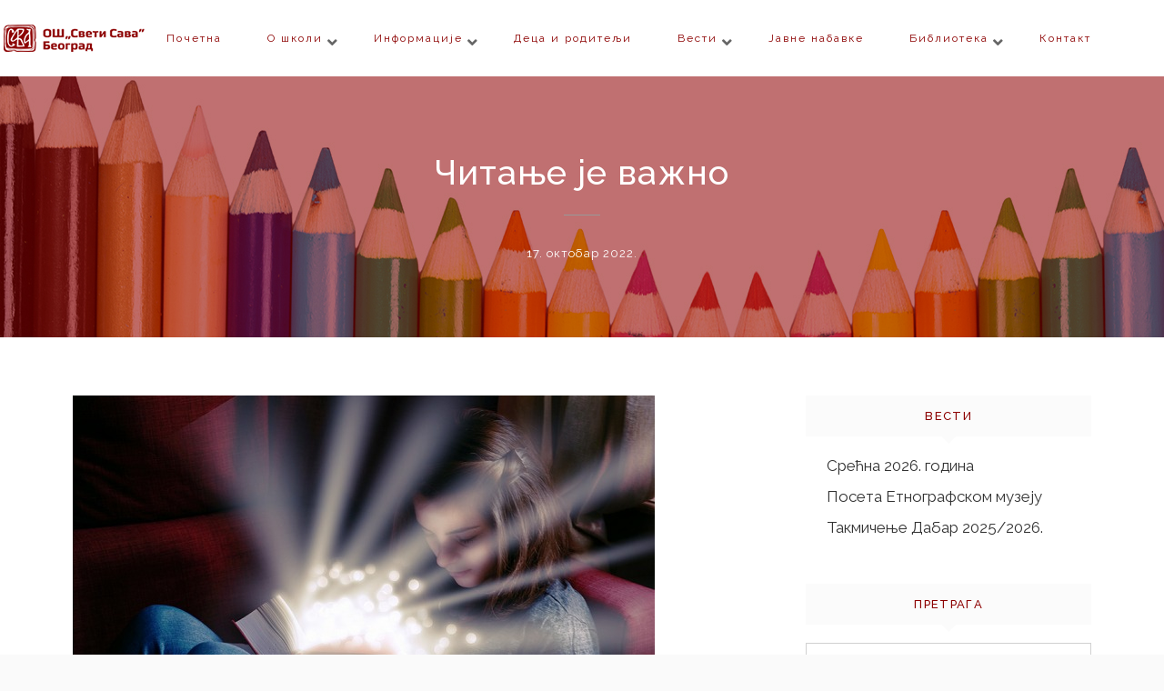

--- FILE ---
content_type: text/html; charset=UTF-8
request_url: http://ossvetisavabg.edu.rs/blog/2022/10/17/%D1%87%D0%B8%D1%82%D0%B0%D1%9A%D0%B5-%D1%98%D0%B5-%D0%B2%D0%B0%D0%B6%D0%BD%D0%BE/
body_size: 80857
content:
<!DOCTYPE html>
<html lang="sr-RS">
<head>
<meta charset="UTF-8">
<meta name="viewport" content="width=device-width, initial-scale=1">
<link rel="profile" href="http://gmpg.org/xfn/11">
<link rel="pingback" href="http://ossvetisavabg.edu.rs/xmlrpc.php">

<title>Читање је важно &#8211; ОШ Свети Сава</title>
<meta name='robots' content='max-image-preview:large' />
<link rel='dns-prefetch' href='//fonts.googleapis.com' />
<link rel="alternate" type="application/rss+xml" title="ОШ Свети Сава &raquo; довод" href="http://ossvetisavabg.edu.rs/feed/" />
<link rel="alternate" title="oEmbed (JSON)" type="application/json+oembed" href="http://ossvetisavabg.edu.rs/wp-json/oembed/1.0/embed?url=http%3A%2F%2Fossvetisavabg.edu.rs%2Fblog%2F2022%2F10%2F17%2F%25d1%2587%25d0%25b8%25d1%2582%25d0%25b0%25d1%259a%25d0%25b5-%25d1%2598%25d0%25b5-%25d0%25b2%25d0%25b0%25d0%25b6%25d0%25bd%25d0%25be%2F" />
<link rel="alternate" title="oEmbed (XML)" type="text/xml+oembed" href="http://ossvetisavabg.edu.rs/wp-json/oembed/1.0/embed?url=http%3A%2F%2Fossvetisavabg.edu.rs%2Fblog%2F2022%2F10%2F17%2F%25d1%2587%25d0%25b8%25d1%2582%25d0%25b0%25d1%259a%25d0%25b5-%25d1%2598%25d0%25b5-%25d0%25b2%25d0%25b0%25d0%25b6%25d0%25bd%25d0%25be%2F&#038;format=xml" />
<style id='wp-img-auto-sizes-contain-inline-css' type='text/css'>
img:is([sizes=auto i],[sizes^="auto," i]){contain-intrinsic-size:3000px 1500px}
/*# sourceURL=wp-img-auto-sizes-contain-inline-css */
</style>
<link rel='stylesheet' id='lbg-vp3-html5-site-css-css' href='http://ossvetisavabg.edu.rs/wp-content/plugins/lbg-vp3-html5/lbg_vp3_html5/lbg_vp3_html5.css?ver=6.9' type='text/css' media='all' />
<link rel='stylesheet' id='pt_sans-googleFonts-css' href='http://ossvetisavabg.edu.rs/wp-content/plugins/lbg-vp3-html5/css/pt_sans.css?ver=6.9' type='text/css' media='all' />
<style id='wp-emoji-styles-inline-css' type='text/css'>

	img.wp-smiley, img.emoji {
		display: inline !important;
		border: none !important;
		box-shadow: none !important;
		height: 1em !important;
		width: 1em !important;
		margin: 0 0.07em !important;
		vertical-align: -0.1em !important;
		background: none !important;
		padding: 0 !important;
	}
/*# sourceURL=wp-emoji-styles-inline-css */
</style>
<style id='wp-block-library-inline-css' type='text/css'>
:root{--wp-block-synced-color:#7a00df;--wp-block-synced-color--rgb:122,0,223;--wp-bound-block-color:var(--wp-block-synced-color);--wp-editor-canvas-background:#ddd;--wp-admin-theme-color:#007cba;--wp-admin-theme-color--rgb:0,124,186;--wp-admin-theme-color-darker-10:#006ba1;--wp-admin-theme-color-darker-10--rgb:0,107,160.5;--wp-admin-theme-color-darker-20:#005a87;--wp-admin-theme-color-darker-20--rgb:0,90,135;--wp-admin-border-width-focus:2px}@media (min-resolution:192dpi){:root{--wp-admin-border-width-focus:1.5px}}.wp-element-button{cursor:pointer}:root .has-very-light-gray-background-color{background-color:#eee}:root .has-very-dark-gray-background-color{background-color:#313131}:root .has-very-light-gray-color{color:#eee}:root .has-very-dark-gray-color{color:#313131}:root .has-vivid-green-cyan-to-vivid-cyan-blue-gradient-background{background:linear-gradient(135deg,#00d084,#0693e3)}:root .has-purple-crush-gradient-background{background:linear-gradient(135deg,#34e2e4,#4721fb 50%,#ab1dfe)}:root .has-hazy-dawn-gradient-background{background:linear-gradient(135deg,#faaca8,#dad0ec)}:root .has-subdued-olive-gradient-background{background:linear-gradient(135deg,#fafae1,#67a671)}:root .has-atomic-cream-gradient-background{background:linear-gradient(135deg,#fdd79a,#004a59)}:root .has-nightshade-gradient-background{background:linear-gradient(135deg,#330968,#31cdcf)}:root .has-midnight-gradient-background{background:linear-gradient(135deg,#020381,#2874fc)}:root{--wp--preset--font-size--normal:16px;--wp--preset--font-size--huge:42px}.has-regular-font-size{font-size:1em}.has-larger-font-size{font-size:2.625em}.has-normal-font-size{font-size:var(--wp--preset--font-size--normal)}.has-huge-font-size{font-size:var(--wp--preset--font-size--huge)}.has-text-align-center{text-align:center}.has-text-align-left{text-align:left}.has-text-align-right{text-align:right}.has-fit-text{white-space:nowrap!important}#end-resizable-editor-section{display:none}.aligncenter{clear:both}.items-justified-left{justify-content:flex-start}.items-justified-center{justify-content:center}.items-justified-right{justify-content:flex-end}.items-justified-space-between{justify-content:space-between}.screen-reader-text{border:0;clip-path:inset(50%);height:1px;margin:-1px;overflow:hidden;padding:0;position:absolute;width:1px;word-wrap:normal!important}.screen-reader-text:focus{background-color:#ddd;clip-path:none;color:#444;display:block;font-size:1em;height:auto;left:5px;line-height:normal;padding:15px 23px 14px;text-decoration:none;top:5px;width:auto;z-index:100000}html :where(.has-border-color){border-style:solid}html :where([style*=border-top-color]){border-top-style:solid}html :where([style*=border-right-color]){border-right-style:solid}html :where([style*=border-bottom-color]){border-bottom-style:solid}html :where([style*=border-left-color]){border-left-style:solid}html :where([style*=border-width]){border-style:solid}html :where([style*=border-top-width]){border-top-style:solid}html :where([style*=border-right-width]){border-right-style:solid}html :where([style*=border-bottom-width]){border-bottom-style:solid}html :where([style*=border-left-width]){border-left-style:solid}html :where(img[class*=wp-image-]){height:auto;max-width:100%}:where(figure){margin:0 0 1em}html :where(.is-position-sticky){--wp-admin--admin-bar--position-offset:var(--wp-admin--admin-bar--height,0px)}@media screen and (max-width:600px){html :where(.is-position-sticky){--wp-admin--admin-bar--position-offset:0px}}

/*# sourceURL=wp-block-library-inline-css */
</style><style id='global-styles-inline-css' type='text/css'>
:root{--wp--preset--aspect-ratio--square: 1;--wp--preset--aspect-ratio--4-3: 4/3;--wp--preset--aspect-ratio--3-4: 3/4;--wp--preset--aspect-ratio--3-2: 3/2;--wp--preset--aspect-ratio--2-3: 2/3;--wp--preset--aspect-ratio--16-9: 16/9;--wp--preset--aspect-ratio--9-16: 9/16;--wp--preset--color--black: #000000;--wp--preset--color--cyan-bluish-gray: #abb8c3;--wp--preset--color--white: #ffffff;--wp--preset--color--pale-pink: #f78da7;--wp--preset--color--vivid-red: #cf2e2e;--wp--preset--color--luminous-vivid-orange: #ff6900;--wp--preset--color--luminous-vivid-amber: #fcb900;--wp--preset--color--light-green-cyan: #7bdcb5;--wp--preset--color--vivid-green-cyan: #00d084;--wp--preset--color--pale-cyan-blue: #8ed1fc;--wp--preset--color--vivid-cyan-blue: #0693e3;--wp--preset--color--vivid-purple: #9b51e0;--wp--preset--gradient--vivid-cyan-blue-to-vivid-purple: linear-gradient(135deg,rgb(6,147,227) 0%,rgb(155,81,224) 100%);--wp--preset--gradient--light-green-cyan-to-vivid-green-cyan: linear-gradient(135deg,rgb(122,220,180) 0%,rgb(0,208,130) 100%);--wp--preset--gradient--luminous-vivid-amber-to-luminous-vivid-orange: linear-gradient(135deg,rgb(252,185,0) 0%,rgb(255,105,0) 100%);--wp--preset--gradient--luminous-vivid-orange-to-vivid-red: linear-gradient(135deg,rgb(255,105,0) 0%,rgb(207,46,46) 100%);--wp--preset--gradient--very-light-gray-to-cyan-bluish-gray: linear-gradient(135deg,rgb(238,238,238) 0%,rgb(169,184,195) 100%);--wp--preset--gradient--cool-to-warm-spectrum: linear-gradient(135deg,rgb(74,234,220) 0%,rgb(151,120,209) 20%,rgb(207,42,186) 40%,rgb(238,44,130) 60%,rgb(251,105,98) 80%,rgb(254,248,76) 100%);--wp--preset--gradient--blush-light-purple: linear-gradient(135deg,rgb(255,206,236) 0%,rgb(152,150,240) 100%);--wp--preset--gradient--blush-bordeaux: linear-gradient(135deg,rgb(254,205,165) 0%,rgb(254,45,45) 50%,rgb(107,0,62) 100%);--wp--preset--gradient--luminous-dusk: linear-gradient(135deg,rgb(255,203,112) 0%,rgb(199,81,192) 50%,rgb(65,88,208) 100%);--wp--preset--gradient--pale-ocean: linear-gradient(135deg,rgb(255,245,203) 0%,rgb(182,227,212) 50%,rgb(51,167,181) 100%);--wp--preset--gradient--electric-grass: linear-gradient(135deg,rgb(202,248,128) 0%,rgb(113,206,126) 100%);--wp--preset--gradient--midnight: linear-gradient(135deg,rgb(2,3,129) 0%,rgb(40,116,252) 100%);--wp--preset--font-size--small: 13px;--wp--preset--font-size--medium: 20px;--wp--preset--font-size--large: 36px;--wp--preset--font-size--x-large: 42px;--wp--preset--spacing--20: 0.44rem;--wp--preset--spacing--30: 0.67rem;--wp--preset--spacing--40: 1rem;--wp--preset--spacing--50: 1.5rem;--wp--preset--spacing--60: 2.25rem;--wp--preset--spacing--70: 3.38rem;--wp--preset--spacing--80: 5.06rem;--wp--preset--shadow--natural: 6px 6px 9px rgba(0, 0, 0, 0.2);--wp--preset--shadow--deep: 12px 12px 50px rgba(0, 0, 0, 0.4);--wp--preset--shadow--sharp: 6px 6px 0px rgba(0, 0, 0, 0.2);--wp--preset--shadow--outlined: 6px 6px 0px -3px rgb(255, 255, 255), 6px 6px rgb(0, 0, 0);--wp--preset--shadow--crisp: 6px 6px 0px rgb(0, 0, 0);}:where(.is-layout-flex){gap: 0.5em;}:where(.is-layout-grid){gap: 0.5em;}body .is-layout-flex{display: flex;}.is-layout-flex{flex-wrap: wrap;align-items: center;}.is-layout-flex > :is(*, div){margin: 0;}body .is-layout-grid{display: grid;}.is-layout-grid > :is(*, div){margin: 0;}:where(.wp-block-columns.is-layout-flex){gap: 2em;}:where(.wp-block-columns.is-layout-grid){gap: 2em;}:where(.wp-block-post-template.is-layout-flex){gap: 1.25em;}:where(.wp-block-post-template.is-layout-grid){gap: 1.25em;}.has-black-color{color: var(--wp--preset--color--black) !important;}.has-cyan-bluish-gray-color{color: var(--wp--preset--color--cyan-bluish-gray) !important;}.has-white-color{color: var(--wp--preset--color--white) !important;}.has-pale-pink-color{color: var(--wp--preset--color--pale-pink) !important;}.has-vivid-red-color{color: var(--wp--preset--color--vivid-red) !important;}.has-luminous-vivid-orange-color{color: var(--wp--preset--color--luminous-vivid-orange) !important;}.has-luminous-vivid-amber-color{color: var(--wp--preset--color--luminous-vivid-amber) !important;}.has-light-green-cyan-color{color: var(--wp--preset--color--light-green-cyan) !important;}.has-vivid-green-cyan-color{color: var(--wp--preset--color--vivid-green-cyan) !important;}.has-pale-cyan-blue-color{color: var(--wp--preset--color--pale-cyan-blue) !important;}.has-vivid-cyan-blue-color{color: var(--wp--preset--color--vivid-cyan-blue) !important;}.has-vivid-purple-color{color: var(--wp--preset--color--vivid-purple) !important;}.has-black-background-color{background-color: var(--wp--preset--color--black) !important;}.has-cyan-bluish-gray-background-color{background-color: var(--wp--preset--color--cyan-bluish-gray) !important;}.has-white-background-color{background-color: var(--wp--preset--color--white) !important;}.has-pale-pink-background-color{background-color: var(--wp--preset--color--pale-pink) !important;}.has-vivid-red-background-color{background-color: var(--wp--preset--color--vivid-red) !important;}.has-luminous-vivid-orange-background-color{background-color: var(--wp--preset--color--luminous-vivid-orange) !important;}.has-luminous-vivid-amber-background-color{background-color: var(--wp--preset--color--luminous-vivid-amber) !important;}.has-light-green-cyan-background-color{background-color: var(--wp--preset--color--light-green-cyan) !important;}.has-vivid-green-cyan-background-color{background-color: var(--wp--preset--color--vivid-green-cyan) !important;}.has-pale-cyan-blue-background-color{background-color: var(--wp--preset--color--pale-cyan-blue) !important;}.has-vivid-cyan-blue-background-color{background-color: var(--wp--preset--color--vivid-cyan-blue) !important;}.has-vivid-purple-background-color{background-color: var(--wp--preset--color--vivid-purple) !important;}.has-black-border-color{border-color: var(--wp--preset--color--black) !important;}.has-cyan-bluish-gray-border-color{border-color: var(--wp--preset--color--cyan-bluish-gray) !important;}.has-white-border-color{border-color: var(--wp--preset--color--white) !important;}.has-pale-pink-border-color{border-color: var(--wp--preset--color--pale-pink) !important;}.has-vivid-red-border-color{border-color: var(--wp--preset--color--vivid-red) !important;}.has-luminous-vivid-orange-border-color{border-color: var(--wp--preset--color--luminous-vivid-orange) !important;}.has-luminous-vivid-amber-border-color{border-color: var(--wp--preset--color--luminous-vivid-amber) !important;}.has-light-green-cyan-border-color{border-color: var(--wp--preset--color--light-green-cyan) !important;}.has-vivid-green-cyan-border-color{border-color: var(--wp--preset--color--vivid-green-cyan) !important;}.has-pale-cyan-blue-border-color{border-color: var(--wp--preset--color--pale-cyan-blue) !important;}.has-vivid-cyan-blue-border-color{border-color: var(--wp--preset--color--vivid-cyan-blue) !important;}.has-vivid-purple-border-color{border-color: var(--wp--preset--color--vivid-purple) !important;}.has-vivid-cyan-blue-to-vivid-purple-gradient-background{background: var(--wp--preset--gradient--vivid-cyan-blue-to-vivid-purple) !important;}.has-light-green-cyan-to-vivid-green-cyan-gradient-background{background: var(--wp--preset--gradient--light-green-cyan-to-vivid-green-cyan) !important;}.has-luminous-vivid-amber-to-luminous-vivid-orange-gradient-background{background: var(--wp--preset--gradient--luminous-vivid-amber-to-luminous-vivid-orange) !important;}.has-luminous-vivid-orange-to-vivid-red-gradient-background{background: var(--wp--preset--gradient--luminous-vivid-orange-to-vivid-red) !important;}.has-very-light-gray-to-cyan-bluish-gray-gradient-background{background: var(--wp--preset--gradient--very-light-gray-to-cyan-bluish-gray) !important;}.has-cool-to-warm-spectrum-gradient-background{background: var(--wp--preset--gradient--cool-to-warm-spectrum) !important;}.has-blush-light-purple-gradient-background{background: var(--wp--preset--gradient--blush-light-purple) !important;}.has-blush-bordeaux-gradient-background{background: var(--wp--preset--gradient--blush-bordeaux) !important;}.has-luminous-dusk-gradient-background{background: var(--wp--preset--gradient--luminous-dusk) !important;}.has-pale-ocean-gradient-background{background: var(--wp--preset--gradient--pale-ocean) !important;}.has-electric-grass-gradient-background{background: var(--wp--preset--gradient--electric-grass) !important;}.has-midnight-gradient-background{background: var(--wp--preset--gradient--midnight) !important;}.has-small-font-size{font-size: var(--wp--preset--font-size--small) !important;}.has-medium-font-size{font-size: var(--wp--preset--font-size--medium) !important;}.has-large-font-size{font-size: var(--wp--preset--font-size--large) !important;}.has-x-large-font-size{font-size: var(--wp--preset--font-size--x-large) !important;}
/*# sourceURL=global-styles-inline-css */
</style>

<style id='classic-theme-styles-inline-css' type='text/css'>
/*! This file is auto-generated */
.wp-block-button__link{color:#fff;background-color:#32373c;border-radius:9999px;box-shadow:none;text-decoration:none;padding:calc(.667em + 2px) calc(1.333em + 2px);font-size:1.125em}.wp-block-file__button{background:#32373c;color:#fff;text-decoration:none}
/*# sourceURL=/wp-includes/css/classic-themes.min.css */
</style>
<link rel='stylesheet' id='contact-form-7-css' href='http://ossvetisavabg.edu.rs/wp-content/plugins/contact-form-7/includes/css/styles.css?ver=6.1.4' type='text/css' media='all' />
<link rel='stylesheet' id='dt-extend-vc-css' href='http://ossvetisavabg.edu.rs/wp-content/plugins/delicious-addons/extend-vc/core/assets/css/delicious-extend-vc.css?ver=6.9' type='text/css' media='all' />
<link rel='stylesheet' id='dt-css-plugins-css' href='http://ossvetisavabg.edu.rs/wp-content/plugins/delicious-addons/extend-vc/core/assets/css/delicious-plugins.css?ver=6.9' type='text/css' media='all' />
<link rel='stylesheet' id='plyr-css-css' href='http://ossvetisavabg.edu.rs/wp-content/plugins/easy-video-player/lib/plyr.css?ver=6.9' type='text/css' media='all' />
<link rel='stylesheet' id='fastgallery-vc-main-style-css' href='http://ossvetisavabg.edu.rs/wp-content/plugins/fastgallery_vc/assets/css/style.css?ver=6.9' type='text/css' media='all' />
<link rel='stylesheet' id='rs-plugin-settings-css' href='http://ossvetisavabg.edu.rs/wp-content/plugins/revslider/public/assets/css/rs6.css?ver=6.1.3' type='text/css' media='all' />
<style id='rs-plugin-settings-inline-css' type='text/css'>
#rs-demo-id {}
/*# sourceURL=rs-plugin-settings-inline-css */
</style>
<link rel='stylesheet' id='stag-style-css' href='http://ossvetisavabg.edu.rs/wp-content/themes/stag/style.css?ver=6.9' type='text/css' media='all' />
<style id='stag-style-inline-css' type='text/css'>
#topfooter aside { width:30.66%; }
.dt-button.featured,input[type=submit].solid,input[type=reset].solid,input[type=button].solid{background:#ffffff;border-color:#ffffff}input[type=submit]:hover,input[type=reset]:hover,input[type=button]:hover{border-color:#ffffff; background: #ffffff}button:hover{border-color:#ffffff;background-color:#ffffff}.dt-button.button-primary:focus,.dt-button.button-primary:hover,button.button-primary:focus,button.button-primary:hover,input[type=submit].button-primary:focus,input[type=submit].button-primary:hover,input[type=reset].button-primary:focus,input[type=reset].button-primary:hover,input[type=button].button-primary:focus,input[type=button].button-primary:hover{color:#fff;background-color:#ffffff;border-color:#ffffff}.author-bio .author-description h3 a:hover,.main-navigation a:hover,.main-navigation.dark-header a:hover,.nav-links a:hover,.pagenav a:hover,.pagenav span.current,a{color:#ffffff}#spinner:before{border-top:2px solid #ffffff;border-left:2px solid #ffffff}#comments .commentwrap .metacomment a.comment-reply-link{border:1px solid}#comments .commentwrap .metacomment a.comment-reply-link:hover{color:#fff;background:#ffffff;border-color:#ffffff}.dt-hexagon i,.dt-hexagon span,.dt-services-grid .delicious-service .delicious-service-icon,.entry-header h1.entry-title a:hover,.entry-header h2.entry-title a:hover,.member-wrapper .member-info .member-meta span,.page-template-template-blog .grid-content .has-post-thumbnail .post-overlay:hover .cat-links a:hover,.page-template-template-blog .grid-content .has-post-thumbnail .post-overlay:hover .entry-header h2.entry-title a:hover,.portfolio .grid-item-on-hover h3 a:hover,.process-item-title .pi-title,.projnav li span:hover,.svg-title span,.testimonial-position,.thin-fill .dt-service-icon,.widget-area a:hover{color:#ffffff}.no-fill .dt-service-icon * { color:#ffffff }#comments #cancel-comment-reply-link{border:1px solid}#comments #cancel-comment-reply-link:hover{background:#ffffff;border-color:#ffffff}.site-footer #social li a:hover, #headersocial li a:hover,.widget-area .tagcloud a:hover{background-color:#ffffff;border-color:#ffffff}#dt-social-widget li a:hover{background:#ffffff}html .mc4wp-form .form-wrapper input[type=submit]:hover{background-color:#ffffff}.share-options a:hover{background:#ffffff}.dt-hexagon,.dt-hexagon:before{border-right:2px solid #ffffff}.dt-hexagon,.dt-hexagon:after{border-left:2px solid #ffffff}.dt-hexagon:before{border-top:2px solid #ffffff}.dt-hexagon:after{border-bottom:2px solid #ffffff}.dt-hexagon:hover{background-color:#ffffff}.bold-fill .dt-service-icon i,.bold-fill .dt-service-icon span,.circle-wrapper,.svg-title svg{border:1px solid}.svg-title svg path,.svg-title svg polygon,.svg-title svg rect{fill:#ffffff}.clients-carousel .owl-dot.active,.testimonials-carousel .owl-dot.active,.twitter-carousel .owl-dot.active{background:#ffffff;border-color:#ffffff}.thin-fill .dt-service-icon{border:1px solid}.main-navigation ul ul li.current-menu-item a, .dt-blog-carousel h3.entry-title a:hover{color: #ffffff}.dt-blog-carousel a.excerpt-read-more span:hover{color: #ffffff;border-color: #ffffff}.dt-blog-carousel .post-thumbnail .post-icon{background: #ffffff;} html .member-wrapper .member-info .member-social ul li a:hover,.skillbar-bar,.work-cta:hover{background: #ffffff;}::-webkit-scrollbar-thumb:hover{background: #ffffff;}.pagenav span.current,.pagenav a:hover{border-color:#ffffff;}.contact-footer span[class*="icon-"],.contact-footer a:hover{color: #ffffff;}.text-on-thumbnail .grid-item-on-hover.style-2 .grid-text{background: #ffffff !important;}html ul.dt-tabs li:hover, html ul.dt-tabs li.current span.dt-tab-title , html ul.dt-tabs li.current span.dt-tab-count, .dt-breadcrumbs a, .dt-play-video a:hover, html .contact-footer span[class*="icon-"], aside[id^="woocommerce_"] li a:hover, html .woocommerce ul.products li.product a h3:hover, html .portfolio.portfolio-layout-mosaic li .dt-awesome-project h3 a:hover {color: #ffffff;}html a.cat-trigger, html .portfolio.portfolio-layout-mosaic li .dt-awesome-project h3 a:after, html .bold-fill .dt-service-icon i, html .bold-fill .dt-service-icon span {background: #ffffff;} html .thin-fill .dt-service-icon span, html .thin-fill .dt-service-icon i { border-color: #ffffff; color: #ffffff; }
html body {background: #fafafa;}#wrapper {background: #ffffff;}
#header { padding-top: 12px; padding-bottom: 12px;  }
#topfooter aside { width:30.66%; }
.dt-button.featured,input[type=submit].solid,input[type=reset].solid,input[type=button].solid{background:#ffffff;border-color:#ffffff}input[type=submit]:hover,input[type=reset]:hover,input[type=button]:hover{border-color:#ffffff; background: #ffffff}button:hover{border-color:#ffffff;background-color:#ffffff}.dt-button.button-primary:focus,.dt-button.button-primary:hover,button.button-primary:focus,button.button-primary:hover,input[type=submit].button-primary:focus,input[type=submit].button-primary:hover,input[type=reset].button-primary:focus,input[type=reset].button-primary:hover,input[type=button].button-primary:focus,input[type=button].button-primary:hover{color:#fff;background-color:#ffffff;border-color:#ffffff}.author-bio .author-description h3 a:hover,.main-navigation a:hover,.main-navigation.dark-header a:hover,.nav-links a:hover,.pagenav a:hover,.pagenav span.current,a{color:#ffffff}#spinner:before{border-top:2px solid #ffffff;border-left:2px solid #ffffff}#comments .commentwrap .metacomment a.comment-reply-link{border:1px solid}#comments .commentwrap .metacomment a.comment-reply-link:hover{color:#fff;background:#ffffff;border-color:#ffffff}.dt-hexagon i,.dt-hexagon span,.dt-services-grid .delicious-service .delicious-service-icon,.entry-header h1.entry-title a:hover,.entry-header h2.entry-title a:hover,.member-wrapper .member-info .member-meta span,.page-template-template-blog .grid-content .has-post-thumbnail .post-overlay:hover .cat-links a:hover,.page-template-template-blog .grid-content .has-post-thumbnail .post-overlay:hover .entry-header h2.entry-title a:hover,.portfolio .grid-item-on-hover h3 a:hover,.process-item-title .pi-title,.projnav li span:hover,.svg-title span,.testimonial-position,.thin-fill .dt-service-icon,.widget-area a:hover{color:#ffffff}.no-fill .dt-service-icon * { color:#ffffff }#comments #cancel-comment-reply-link{border:1px solid}#comments #cancel-comment-reply-link:hover{background:#ffffff;border-color:#ffffff}.site-footer #social li a:hover, #headersocial li a:hover,.widget-area .tagcloud a:hover{background-color:#ffffff;border-color:#ffffff}#dt-social-widget li a:hover{background:#ffffff}html .mc4wp-form .form-wrapper input[type=submit]:hover{background-color:#ffffff}.share-options a:hover{background:#ffffff}.dt-hexagon,.dt-hexagon:before{border-right:2px solid #ffffff}.dt-hexagon,.dt-hexagon:after{border-left:2px solid #ffffff}.dt-hexagon:before{border-top:2px solid #ffffff}.dt-hexagon:after{border-bottom:2px solid #ffffff}.dt-hexagon:hover{background-color:#ffffff}.bold-fill .dt-service-icon i,.bold-fill .dt-service-icon span,.circle-wrapper,.svg-title svg{border:1px solid}.svg-title svg path,.svg-title svg polygon,.svg-title svg rect{fill:#ffffff}.clients-carousel .owl-dot.active,.testimonials-carousel .owl-dot.active,.twitter-carousel .owl-dot.active{background:#ffffff;border-color:#ffffff}.thin-fill .dt-service-icon{border:1px solid}.main-navigation ul ul li.current-menu-item a, .dt-blog-carousel h3.entry-title a:hover{color: #ffffff}.dt-blog-carousel a.excerpt-read-more span:hover{color: #ffffff;border-color: #ffffff}.dt-blog-carousel .post-thumbnail .post-icon{background: #ffffff;} html .member-wrapper .member-info .member-social ul li a:hover,.skillbar-bar,.work-cta:hover{background: #ffffff;}::-webkit-scrollbar-thumb:hover{background: #ffffff;}.pagenav span.current,.pagenav a:hover{border-color:#ffffff;}.contact-footer span[class*="icon-"],.contact-footer a:hover{color: #ffffff;}.text-on-thumbnail .grid-item-on-hover.style-2 .grid-text{background: #ffffff !important;}html ul.dt-tabs li:hover, html ul.dt-tabs li.current span.dt-tab-title , html ul.dt-tabs li.current span.dt-tab-count, .dt-breadcrumbs a, .dt-play-video a:hover, html .contact-footer span[class*="icon-"], aside[id^="woocommerce_"] li a:hover, html .woocommerce ul.products li.product a h3:hover, html .portfolio.portfolio-layout-mosaic li .dt-awesome-project h3 a:hover {color: #ffffff;}html a.cat-trigger, html .portfolio.portfolio-layout-mosaic li .dt-awesome-project h3 a:after, html .bold-fill .dt-service-icon i, html .bold-fill .dt-service-icon span {background: #ffffff;} html .thin-fill .dt-service-icon span, html .thin-fill .dt-service-icon i { border-color: #ffffff; color: #ffffff; }
html body {background: #fafafa;}#wrapper {background: #ffffff;}
#header { padding-top: 12px; padding-bottom: 12px;  }
/*# sourceURL=stag-style-inline-css */
</style>
<link rel='stylesheet' id='fontawesome-css' href='http://ossvetisavabg.edu.rs/wp-content/themes/stag/assets/fonts/font-awesome/css/font-awesome.css?ver=6.9' type='text/css' media='all' />
<link rel='stylesheet' id='et-line-css' href='http://ossvetisavabg.edu.rs/wp-content/themes/stag/assets/fonts/et-line-font/et-line.css?ver=6.9' type='text/css' media='all' />
<link rel='stylesheet' id='redux-google-fonts-stag_redux_data-css' href='http://fonts.googleapis.com/css?family=Raleway%3A100%2C200%2C300%2C400%2C500%2C600%2C700%2C800%2C900&#038;subset=latin&#038;ver=1585833876' type='text/css' media='all' />
<script type="text/javascript" src="http://ossvetisavabg.edu.rs/wp-includes/js/jquery/jquery.min.js?ver=3.7.1" id="jquery-core-js"></script>
<script type="text/javascript" src="http://ossvetisavabg.edu.rs/wp-includes/js/jquery/jquery-migrate.min.js?ver=3.4.1" id="jquery-migrate-js"></script>
<script type="text/javascript" src="http://ossvetisavabg.edu.rs/wp-content/plugins/lbg-vp3-html5/lbg_vp3_html5/js/jquery.mousewheel.min.js?ver=6.9" id="lbg-mousewheel-js"></script>
<script type="text/javascript" src="http://ossvetisavabg.edu.rs/wp-content/plugins/lbg-vp3-html5/lbg_vp3_html5/js/jquery.touchSwipe.min.js?ver=6.9" id="lbg-touchSwipe-js"></script>
<script type="text/javascript" src="http://ossvetisavabg.edu.rs/wp-content/plugins/lbg-vp3-html5/lbg_vp3_html5/js/screenfull.min.js?ver=6.9" id="lbg-screenfull-js"></script>
<script type="text/javascript" src="http://ossvetisavabg.edu.rs/wp-content/plugins/lbg-vp3-html5/lbg_vp3_html5/js/vimeo.player.js?ver=6.9" id="lbg-vimeo-js"></script>
<script type="text/javascript" src="http://ossvetisavabg.edu.rs/wp-content/plugins/lbg-vp3-html5/lbg_vp3_html5/js/26e31fe740.js?ver=6.9" id="lbg-26e31fe740-js"></script>
<script type="text/javascript" src="http://ossvetisavabg.edu.rs/wp-content/plugins/lbg-vp3-html5/lbg_vp3_html5/js/lbg_vp3_html5.js?ver=6.9" id="lbg-lbg_vp3_html5-js"></script>
<script type="text/javascript" src="http://ossvetisavabg.edu.rs/wp-content/plugins/lbg-vp3-html5/lbg_vp3_html5/js/google_a.js?ver=6.9" id="lbg-google_a-js"></script>
<script type="text/javascript" id="plyr-js-js-extra">
/* <![CDATA[ */
var easy_video_player = {"plyr_iconUrl":"http://ossvetisavabg.edu.rs/wp-content/plugins/easy-video-player/lib/plyr.svg","plyr_blankVideo":"http://ossvetisavabg.edu.rs/wp-content/plugins/easy-video-player/lib/blank.mp4"};
//# sourceURL=plyr-js-js-extra
/* ]]> */
</script>
<script type="text/javascript" src="http://ossvetisavabg.edu.rs/wp-content/plugins/easy-video-player/lib/plyr.js?ver=6.9" id="plyr-js-js"></script>
<script type="text/javascript" src="http://ossvetisavabg.edu.rs/wp-content/plugins/revslider/public/assets/js/revolution.tools.min.js?ver=6.0" id="tp-tools-js"></script>
<script type="text/javascript" src="http://ossvetisavabg.edu.rs/wp-content/plugins/revslider/public/assets/js/rs6.min.js?ver=6.1.3" id="revmin-js"></script>
<script type="text/javascript" src="http://ossvetisavabg.edu.rs/wp-content/themes/stag/assets/js/plugins/jquery.queryloader2.js?ver=1.0" id="stag-qloader-js"></script>
<script type="text/javascript" id="stag-custom-loader-js-extra">
/* <![CDATA[ */
var stag_loader = {"stag_bcolor":"#ffffff"};
var stag_loader = {"stag_bcolor":"#ffffff"};
//# sourceURL=stag-custom-loader-js-extra
/* ]]> */
</script>
<script type="text/javascript" src="http://ossvetisavabg.edu.rs/wp-content/themes/stag/assets/js/custom-loader.js?ver=1.0" id="stag-custom-loader-js"></script>
<link rel="https://api.w.org/" href="http://ossvetisavabg.edu.rs/wp-json/" /><link rel="alternate" title="JSON" type="application/json" href="http://ossvetisavabg.edu.rs/wp-json/wp/v2/posts/9867" /><link rel="EditURI" type="application/rsd+xml" title="RSD" href="http://ossvetisavabg.edu.rs/xmlrpc.php?rsd" />
<meta name="generator" content="WordPress 6.9" />
<link rel="canonical" href="http://ossvetisavabg.edu.rs/blog/2022/10/17/%d1%87%d0%b8%d1%82%d0%b0%d1%9a%d0%b5-%d1%98%d0%b5-%d0%b2%d0%b0%d0%b6%d0%bd%d0%be/" />
<link rel='shortlink' href='http://ossvetisavabg.edu.rs/?p=9867' />
<script>                                    </script><meta name="generator" content="Powered by WPBakery Page Builder - drag and drop page builder for WordPress."/>
<script>                                    </script><meta name="generator" content="Powered by Slider Revolution 6.1.3 - responsive, Mobile-Friendly Slider Plugin for WordPress with comfortable drag and drop interface." />
<link rel="icon" href="http://ossvetisavabg.edu.rs/wp-content/uploads/2020/03/cropped-Favicon-32x32.png" sizes="32x32" />
<link rel="icon" href="http://ossvetisavabg.edu.rs/wp-content/uploads/2020/03/cropped-Favicon-192x192.png" sizes="192x192" />
<link rel="apple-touch-icon" href="http://ossvetisavabg.edu.rs/wp-content/uploads/2020/03/cropped-Favicon-180x180.png" />
<meta name="msapplication-TileImage" content="http://ossvetisavabg.edu.rs/wp-content/uploads/2020/03/cropped-Favicon-270x270.png" />
<script type="text/javascript">function setREVStartSize(t){try{var h,e=document.getElementById(t.c).parentNode.offsetWidth;if(e=0===e||isNaN(e)?window.innerWidth:e,t.tabw=void 0===t.tabw?0:parseInt(t.tabw),t.thumbw=void 0===t.thumbw?0:parseInt(t.thumbw),t.tabh=void 0===t.tabh?0:parseInt(t.tabh),t.thumbh=void 0===t.thumbh?0:parseInt(t.thumbh),t.tabhide=void 0===t.tabhide?0:parseInt(t.tabhide),t.thumbhide=void 0===t.thumbhide?0:parseInt(t.thumbhide),t.mh=void 0===t.mh||""==t.mh||"auto"===t.mh?0:parseInt(t.mh,0),"fullscreen"===t.layout||"fullscreen"===t.l)h=Math.max(t.mh,window.innerHeight);else{for(var i in t.gw=Array.isArray(t.gw)?t.gw:[t.gw],t.rl)void 0!==t.gw[i]&&0!==t.gw[i]||(t.gw[i]=t.gw[i-1]);for(var i in t.gh=void 0===t.el||""===t.el||Array.isArray(t.el)&&0==t.el.length?t.gh:t.el,t.gh=Array.isArray(t.gh)?t.gh:[t.gh],t.rl)void 0!==t.gh[i]&&0!==t.gh[i]||(t.gh[i]=t.gh[i-1]);var r,a=new Array(t.rl.length),n=0;for(var i in t.tabw=t.tabhide>=e?0:t.tabw,t.thumbw=t.thumbhide>=e?0:t.thumbw,t.tabh=t.tabhide>=e?0:t.tabh,t.thumbh=t.thumbhide>=e?0:t.thumbh,t.rl)a[i]=t.rl[i]<window.innerWidth?0:t.rl[i];for(var i in r=a[0],a)r>a[i]&&0<a[i]&&(r=a[i],n=i);var d=e>t.gw[n]+t.tabw+t.thumbw?1:(e-(t.tabw+t.thumbw))/t.gw[n];h=t.gh[n]*d+(t.tabh+t.thumbh)}void 0===window.rs_init_css&&(window.rs_init_css=document.head.appendChild(document.createElement("style"))),document.getElementById(t.c).height=h,window.rs_init_css.innerHTML+="#"+t.c+"_wrapper { height: "+h+"px }"}catch(t){console.log("Failure at Presize of Slider:"+t)}};</script>
		<style type="text/css" id="wp-custom-css">
			.gform_wrapper .top_label .gfield_label {
    display: -moz-inline-stack;
    display: inline-block;
    line-height: 1.3;
    clear: both;
    color: #8c0000;
}
.gform_wrapper h3.gform_title {
    letter-spacing: normal!important;
    margin: 10px 0 6px;
	color: #8c0000;
	font-family: 'Raleway', sans-serif;
}

.sub-menu {
	float: left
 !important;}

.light-header.main-navigation ul ul {
    background: #fff;
    margin-left: -70px;
    float: left !important;
}



html .main-navigation li a {
    line-height: 15px !important;
    font-weight: 400;
    font-style: normal;
    color: #8c0000 !important;
    font-size: 12px !important;
    text-transform: none;
    font-family: 'Raleway', sans-serif !important;
}


.site-branding a img {
    vertical-align: middle;
    margin-left: -80px;
}



.is-nav-desktop div[class*=-container] {
    float: right;
    width: 1100px;
}


.author-bio {
    content: "";
    display: table;
    padding: 20px 0 40px;
    position: relative;
    display: none;
}


#comments {
	
	display: none !important;
}

.comments-link {
	display: none !important;
}



.main-navigation ul#primary-menu>li.menu-item-has-children {
    margin-right: .6rem;
}


.main-navigation ul ul a {
    width: 220px;
    text-transform: none;
    letter-spacing: 2px;
    font-size: 13px !important;
    line-height: 19px !important;
    padding: 11px 15px;
    font-weight: normal;
    border-bottom: 1px solid #fafafa;
    font-family: "Raleway", sans-serif !important;
	color: #8c0000 !important;
}

a {
    color: #3e8a6c;
    text-decoration: none;
    -webkit-transition: all 0.2s linear;
    -moz-transition: all 0.2s linear;
    -o-transition: all 0.2s linear;
    transition: all 0.2s linear;
    font-family: "Play";
	text-transform: none;
}



.entry-date published {
	font-family: "Raleway", sans-serif !important ;
	text-transform: none;
}

.entry-meta {
    margin-bottom: 20px;
    text-align: center;
    font-size: 13px;
    font-size: 1.3rem;
    text-transform: none;
    letter-spacing: 0.1rem;
	font-family: "Raleway", sans-serif !important;
}

p {
	    line-height: 25px;
}



@media only screen and (max-width: 600px) {
  .space {
    height: .4rem !important;
    width: 100%;
    clear: both;
  }
}


.nav-links {
    border-top: 1px solid #efefef;
    border-bottom: 1px solid #efefef;
    overflow: hidden;
    padding: 20px 0;
    DISPLAY: NONE;
}



.entry-content, .entry-summary, .page-content {
    margin: 1.5em 0 0;
    line-height: 22px;
}



.page-title-wrapper h1 {
    margin-bottom: 0;
    display: block;
    overflow: hidden;
    color: white;
}


.page-title-wrapper .center-title :after {
    margin-left: auto;
    margin-right: auto;
	display: none;
}


@media only screen and (min-width: 600px) {
.site-footer.footer-sides .site-info {
    margin-top: 5px;
    float: left;
    width: 70%;
    text-align: left;
	color: white;
	}}

@media only screen and (min-width: 600px) {
.site-footer.footer-sides #social {
    margin-bottom: 0;
    float: right;
    width: 20%;
    text-align: right;
	}}


h2 {
	font-family: 'Raleway',sans-serif !important;
}

h1 {
	font-family: 'Raleway',sans-serif !important;

}

p  {
	font-family: 'Raleway',sans-serif !important;

}



.widget-title{
	color: white !important;
	font-family:'Raleway', sans-serif !important;
}

.textwidget {
	color: white !important;
}

.recent-posts-3 
.textwidget {
	color: white !important;
}


.widget_recent_entries  {
	color: white !important;
}


.vc_separator.vc_sep_color_blue .vc_sep_line {
    border-color: #8c0000;
    height: 3px;
}

.vc_btn3.vc_btn3-color-grey.vc_btn3-style-modern {
    color: white;
    border-color:  #8c0000;
    background-color:  #8c0000;
	font-family: 'Raleway', sans-serif;
}

.vc_custom_heading a, .vc_custom_heading a:focus, .vc_custom_heading a:hover, .vc_custom_heading a:visited {
    border: none;
    text-decoration: inherit;
    color: inherit;
    font-size: 23px;
	font-family: 'Raleway', sans-serif;
	color: #8c0000;
}

.darker-overlay .quote-author {
    color: #b6b6b6;
    font-family: 'Raleway', sans-serif;
}

.vc_tta.vc_general.vc_tta-accordion .vc_tta-panel-title>a span {
    font-size: 14px;
    letter-spacing: 1px;
    text-transform: uppercase;
    color: #8c0000 !important;
    font-weight: normal;
	font-family: 'Raleway', sans-serif;
}

#content .wpb_alert p:last-child, #content .wpb_text_column :last-child, #content .wpb_text_column p:last-child, .wpb_alert p:last-child, .wpb_text_column :last-child, .wpb_text_column p:last-child {
    margin-bottom: 0;
    font-family: 'Raleway',sans-serif;
	
}

.vc_btn3.vc_btn3-color-danger.vc_btn3-style-flat:focus, .vc_btn3.vc_btn3-color-danger.vc_btn3-style-flat:hover, .vc_btn3.vc_btn3-color-danger:focus, .vc_btn3.vc_btn3-color-danger:hover {
    color: white !important;
    background-color: #8c0000 !important;
	 font-family: 'Raleway',sans-serif;
}


.vc_btn3.vc_btn3-color-danger, .vc_btn3.vc_btn3-color-danger.vc_btn3-style-flat {
    color: white !important;
    background-color: #8c0000 !important;
	 font-family: 'Raleway',sans-serif;
}

.page-title-wrapper h1 {
    margin-bottom: 0;
    display: block;
    overflow: hidden;
    color: white;
}


.widget-area .widget-title {
    font-size: 13px;
    font-size: 1.3rem;
    line-height: 1.5;
    text-transform: uppercase;
    background: #fbfbfb;
    color: #323232;
    font-weight: 500;
    letter-spacing: 0.1em;
    text-align: center;
    padding: 1em;
    position: relative;
    color: #8c0000 !important;
}

.dt-button.featured, input[type=submit].solid, input[type=reset].solid, input[type=button].solid {
    background: #ffffff;
    border-color: #ffffff;
    COLOR: #8C0000;
}


.contact-info li {
    list-style: none;
    font-size: 15px;
    font-size: 1.5rem;
    margin-bottom: 4rem;
	font-family: 'Raleway', sans-serif !important;
	color: white;
}


.contact-info span {
    display: block;
    font-weight: bold;
    color: white;
    text-transform: uppercase;
    font-size: 12px;
    letter-spacing: 2px;
}

a {
	font-family: 'Raleway', sans-serif !important;
}


.darker-overlay h1, .darker-overlay h2, .darker-overlay h3, .darker-overlay h4, .darker-overlay h5, .darker-overlay h6 {
    color: #fff;
    font-family: 'Raleway', sans-serif;
}

.textwidget {
    color: white !important;
    margin-top: 40px;
}


.widget-title {
    color: #b8b8b8 !important;
    font-family: 'Raleway', sans-serif !important;
}

.site-footer .site-info {
    text-align: center;
    font-size: 12px;
    font-size: 1.2rem;
    text-transform: uppercase;
    letter-spacing: 0.1rem;
    color: white;
}



.site-footer {
    clear: both;
    padding: 6.4rem 0;
    padding-top: 6.4rem;
    padding-right: 0px;
    padding-bottom: 0.4rem;
    padding-left: 0px;
    background: #fafafa;
}


.site-footer #social {
    font-size: 14px;
    margin-bottom: 1rem;
    border-top: solid 1px white;
    width: 300%;
    margin-left: -300px;
	
}

.single .page-title-wrapper {
    padding: 80px 0;
	background-image: url("http://ossvetisavabg.edu.rs/wp-content/uploads/2020/03/hero-1.jpg");
}

.entry-date, .published {
	color: white !important;
}

.cat-links  {
	color: white !important;
	display: none;
}

.posted-on:after {
    content: "/";
    display: none;
    padding: 0 10px;
    color: #999;
}


.page-title-wrapper {
    
    padding: 80px 0;
	background-image: url("http://ossvetisavabg.edu.rs/wp-content/uploads/2020/03/hero-1.jpg");
}

.quote-author {
    display: block;
    font-weight: 600;
    text-transform: uppercase;
    font-size: 13px;
    color: white;
    margin-bottom: 15px;
    letter-spacing: 2px;
	font-family:'Raleway', sans-serif !important;
}

.quote-size-medium h2.parallax-quote {
    font-size: 24px;
    line-height: 42px;
    color: white;
}

h2.parallax-quote {
    letter-spacing: 1.5px;
    color: white;
}




html .site-footer{
	background-image: url("http://ossvetisavabg.edu.rs/wp-content/uploads/2020/03/Footer.jpg") !important;
} 


li:hover {
	color:#8c0000 !important;
}


.widget-area a:hover {
    color: #8c0000 !important;
}


.post-date {
	display: none;
}


.share-options a:hover {
    background: #8c0000 !important;
}


html div.wpcf7-validation-errors {
    border: none !important;
    background: #fafafa !important;
    font-size: 11px;
    letter-spacing: 1px;
    text-transform: uppercase;
}


@media only screen and (max-width: 600px) {
.space {
    height: 35px !important;
	width: 100%;
    clear: both;
	}}


html .vc_tta.vc_general.vc_tta-accordion .vc_tta-panel-title>a span {
    font-size: 13px;
    letter-spacing: 1px;
    text-transform: uppercase;
    color: #2d2e2e !important;
    font-weight: normal;
}

@media only screen and (max-width: 1023px) {
#secondary.widget-area {
     margin-top: 0rem !important;
	}}

.main-navigation ul ul a {
    width: 220px;
	text-transform: none;}


@media only screen and (min-width: 641px) {
.gform_wrapper .gform_footer input.button, .gform_wrapper .gform_footer input[type=submit], .gform_wrapper .gform_page_footer input.button, .gform_wrapper .gform_page_footer input[type=submit] {
    font-size: 1em;

    width: auto;
    margin: 0 16px 0 0;
    background: #8c0000;
	color: white;
	}}


@media only screen and (max-width: 600px) {.site-branding a img {
    vertical-align: middle;
    margin-left: 0px;
}}


.excerpt-read-more {display:none;}


		</style>
		<style type="text/css" title="dynamic-css" class="options-output">html body{font-family:Raleway;line-height:24px;font-weight:400;font-style:normal;color:#656565;font-size:17px;}html .main-navigation li a{font-family:Raleway;line-height:24px;font-weight:400;font-style:normal;color:#8c0000;font-size:12px;}html .main-navigation ul ul a{font-family:Raleway;line-height:18px;font-weight:400;font-style:normal;font-size:13px;}html h1{font-family:Raleway;line-height:52px;font-weight:500;font-style:normal;color:#323232;font-size:42px;}html h2{font-family:Raleway;line-height:42px;font-weight:500;font-style:normal;color:#323232;font-size:30px;}html h3{font-family:Raleway;line-height:32px;font-weight:500;font-style:normal;color:#323232;font-size:24px;}html h4{font-family:Raleway;line-height:28px;font-weight:500;font-style:normal;color:#323232;font-size:18px;}html h5{font-family:Raleway;line-height:24px;font-weight:500;font-style:normal;color:#323232;font-size:15px;}html h6{font-family:Raleway;line-height:20px;font-weight:500;font-style:normal;color:#323232;font-size:14px;}html body{background-color:#fafafa;}html body #page{background-color:#ffffff;}html .site-footer{background-color:#8c0000;}-moz::selection,::selection{background:#8c0000;}</style><noscript><style> .wpb_animate_when_almost_visible { opacity: 1; }</style></noscript>	<!-- Global site tag (gtag.js) - Google Analytics -->
<script async src="https://www.googletagmanager.com/gtag/js?id=UA-63827213-23"></script>
<script>
  window.dataLayer = window.dataLayer || [];
  function gtag(){dataLayer.push(arguments);}
  gtag('js', new Date());

  gtag('config', 'UA-63827213-23');
</script>
</head>



<body class="wp-singular post-template-default single single-post postid-9867 single-format-standard wp-theme-stag wpb-js-composer js-comp-ver-6.0.5 vc_responsive">

	<!-- preloader-->
	<div id="qLoverlay"></div>

		
<div id="page" class="hfeed site wide-layout">
	<a class="skip-link screen-reader-text" href="#content">Skip to content</a>

	
	<header id="header" class="site-header initial-state" role="banner">
		<div class="container">
			<div class="three columns logo-container">
				<div class="site-branding">
					<div class="logo animated fadeInUp">
											<a href="http://ossvetisavabg.edu.rs/" title="ОШ Свети Сава" rel="home"><img class="is-png" src="http://ossvetisavabg.edu.rs/wp-content/uploads/2020/04/logo_manje.png" alt="ОШ Свети Сава" /></a>
						

								
					</div><!--end logo-->

				</div><!-- .site-branding -->
			</div><!-- .three.columns -->

					
		 			
			
			<div class="nine columns nav-trigger classic-menu ">

				<div class="header-nav">

					<nav id="site-navigation" class="main-navigation classic-menu light-header" role="navigation">

												

												

					<div class="menu-main-menu-container"><ul id="primary-menu" class="menu"><li id="menu-item-3593" class="menu-item menu-item-type-post_type menu-item-object-page menu-item-home menu-item-3593"><a href="http://ossvetisavabg.edu.rs/">Почетна</a></li>
<li id="menu-item-5099" class="menu-item menu-item-type-custom menu-item-object-custom menu-item-has-children menu-item-5099"><a href="#">О школи</a>
<ul class="sub-menu">
	<li id="menu-item-3866" class="menu-item menu-item-type-post_type menu-item-object-page menu-item-3866"><a href="http://ossvetisavabg.edu.rs/o-nama/">О нама &#8211; Идентитет школе</a></li>
	<li id="menu-item-3865" class="menu-item menu-item-type-post_type menu-item-object-page menu-item-3865"><a href="http://ossvetisavabg.edu.rs/zaposleni/">Запослени</a></li>
	<li id="menu-item-4038" class="menu-item menu-item-type-post_type menu-item-object-page menu-item-4038"><a href="http://ossvetisavabg.edu.rs/%d0%b8%d1%86%d1%82%d0%be%d1%80%d0%b8%d1%98%d0%b0%d1%82-%d1%88%d0%ba%d0%be%d0%bb%d0%b5/">Историјат школе</a></li>
	<li id="menu-item-3864" class="menu-item menu-item-type-post_type menu-item-object-page menu-item-3864"><a href="http://ossvetisavabg.edu.rs/produzeni-boravak/">Продужени боравак</a></li>
	<li id="menu-item-3863" class="menu-item menu-item-type-post_type menu-item-object-page menu-item-3863"><a href="http://ossvetisavabg.edu.rs/upis-u-prvi-razred/">Упис у први разред</a></li>
	<li id="menu-item-3862" class="menu-item menu-item-type-post_type menu-item-object-page menu-item-3862"><a href="http://ossvetisavabg.edu.rs/nastavne-aktivnosti/">Наставне активности</a></li>
	<li id="menu-item-3861" class="menu-item menu-item-type-post_type menu-item-object-page menu-item-3861"><a href="http://ossvetisavabg.edu.rs/vannastavne-aktivnosti/">Ваннаставне активности</a></li>
	<li id="menu-item-8639" class="menu-item menu-item-type-post_type menu-item-object-page menu-item-8639"><a href="http://ossvetisavabg.edu.rs/%d1%88%d0%ba%d0%be%d0%bb%d1%81%d0%ba%d0%b0-%d0%b4%d0%be%d0%ba%d1%83%d0%bc%d0%b5%d0%bd%d1%82%d0%b0/">Школска документа</a></li>
	<li id="menu-item-6575" class="menu-item menu-item-type-post_type menu-item-object-page menu-item-6575"><a href="http://ossvetisavabg.edu.rs/strucno-usavrsavanje/">Стручно усавршавање</a></li>
	<li id="menu-item-3894" class="menu-item menu-item-type-post_type menu-item-object-page menu-item-3894"><a href="http://ossvetisavabg.edu.rs/letopis/">Летопис</a></li>
	<li id="menu-item-3872" class="menu-item menu-item-type-post_type menu-item-object-page menu-item-3872"><a href="http://ossvetisavabg.edu.rs/galerija/">Галерија</a></li>
</ul>
</li>
<li id="menu-item-3890" class="menu-item menu-item-type-custom menu-item-object-custom menu-item-has-children menu-item-3890"><a href="#">Информације</a>
<ul class="sub-menu">
	<li id="menu-item-3887" class="menu-item menu-item-type-post_type menu-item-object-page menu-item-3887"><a href="http://ossvetisavabg.edu.rs/skolski-kalendar/">Школски календар и распоред звона</a></li>
	<li id="menu-item-3886" class="menu-item menu-item-type-post_type menu-item-object-page menu-item-3886"><a href="http://ossvetisavabg.edu.rs/raspored-zvona/">Издавање потврде о похађању школе</a></li>
	<li id="menu-item-3885" class="menu-item menu-item-type-post_type menu-item-object-page menu-item-3885"><a href="http://ossvetisavabg.edu.rs/raspored-kontrolnih-i-pismenih/">Распоред контролних и писмених, допунске и додатне наставе и припремне наставе</a></li>
	<li id="menu-item-3883" class="menu-item menu-item-type-post_type menu-item-object-page menu-item-3883"><a href="http://ossvetisavabg.edu.rs/otvorena-vrata/">Отворена врата</a></li>
	<li id="menu-item-3876" class="menu-item menu-item-type-post_type menu-item-object-page menu-item-3876"><a href="http://ossvetisavabg.edu.rs/dokumenta/">Документа и прописи</a></li>
	<li id="menu-item-3880" class="menu-item menu-item-type-post_type menu-item-object-page menu-item-3880"><a href="http://ossvetisavabg.edu.rs/korisni-linkovi/">Стоматолошка амбуланта</a></li>
	<li id="menu-item-3873" class="menu-item menu-item-type-post_type menu-item-object-page menu-item-3873"><a href="http://ossvetisavabg.edu.rs/spisak-udzbenika/">Списак уџбеника</a></li>
	<li id="menu-item-3870" class="menu-item menu-item-type-post_type menu-item-object-page menu-item-3870"><a href="http://ossvetisavabg.edu.rs/finansije/">Финансије</a></li>
	<li id="menu-item-3884" class="menu-item menu-item-type-post_type menu-item-object-page menu-item-3884"><a href="http://ossvetisavabg.edu.rs/projekti/">Распоред часова ЧОС, ЧОЗ и СНА</a></li>
	<li id="menu-item-3869" class="menu-item menu-item-type-post_type menu-item-object-page menu-item-3869"><a href="http://ossvetisavabg.edu.rs/skolski-odbor/">Школски одбор</a></li>
	<li id="menu-item-3868" class="menu-item menu-item-type-post_type menu-item-object-page menu-item-3868"><a href="http://ossvetisavabg.edu.rs/savet-roditelja/">Савет родитеља</a></li>
</ul>
</li>
<li id="menu-item-5876" class="menu-item menu-item-type-post_type menu-item-object-page menu-item-5876"><a href="http://ossvetisavabg.edu.rs/%d0%b7%d0%b0-%d1%80%d0%be%d0%b4%d0%b8%d1%82%d1%99%d0%b5/">Деца и родитељи</a></li>
<li id="menu-item-3891" class="menu-item menu-item-type-post_type menu-item-object-page menu-item-has-children menu-item-3891"><a href="http://ossvetisavabg.edu.rs/vesti/">Вести</a>
<ul class="sub-menu">
	<li id="menu-item-7475" class="menu-item menu-item-type-post_type menu-item-object-page menu-item-7475"><a href="http://ossvetisavabg.edu.rs/%d0%b4%d0%b0%d0%bd-%d1%88%d0%ba%d0%be%d0%bb%d0%b5-2021/">Дан школе 2021.</a></li>
	<li id="menu-item-6178" class="menu-item menu-item-type-post_type menu-item-object-page menu-item-has-children menu-item-6178"><a href="http://ossvetisavabg.edu.rs/%d0%b4%d0%b0%d0%bd-%d1%88%d0%ba%d0%be%d0%bb%d0%b5-2020/">Дан школе 2020.</a>
	<ul class="sub-menu">
		<li id="menu-item-6177" class="menu-item menu-item-type-post_type menu-item-object-page menu-item-6177"><a href="http://ossvetisavabg.edu.rs/%d0%bb%d0%b8%d1%82%d0%b5%d1%80%d0%b0%d1%80%d0%bd%d0%b8-%d1%80%d0%b0%d0%b4/">Литерарни рад</a></li>
		<li id="menu-item-6176" class="menu-item menu-item-type-post_type menu-item-object-page menu-item-6176"><a href="http://ossvetisavabg.edu.rs/%d0%bb%d0%b8%d0%ba%d0%be%d0%b2%d0%bd%d0%b8-%d1%80%d0%b0%d0%b4/">Ликовни рад</a></li>
		<li id="menu-item-6378" class="menu-item menu-item-type-post_type menu-item-object-page menu-item-6378"><a href="http://ossvetisavabg.edu.rs/%d0%b2%d0%b8%d0%b4%d0%b5%d0%be-%d0%bf%d1%80%d0%b8%d0%bb%d0%be%d0%b3/">Видео прилог</a></li>
	</ul>
</li>
	<li id="menu-item-7071" class="menu-item menu-item-type-post_type menu-item-object-page menu-item-7071"><a href="http://ossvetisavabg.edu.rs/%d0%b4%d0%b0%d0%bd-%d1%81%d0%b2%d0%b5%d1%82%d0%be%d0%b3-%d1%81%d0%b0%d0%b2%d0%b5-2021/">Дан Светог Саве 2021.</a></li>
	<li id="menu-item-8481" class="menu-item menu-item-type-post_type menu-item-object-page menu-item-8481"><a href="http://ossvetisavabg.edu.rs/%d0%b4%d0%b0%d0%bd-%d1%81%d0%b2%d0%b5%d1%82%d0%be%d0%b3-%d1%81%d0%b0%d0%b2%d0%b5-2022/">Дан Светог Саве 2022.</a></li>
</ul>
</li>
<li id="menu-item-3879" class="menu-item menu-item-type-post_type menu-item-object-page menu-item-3879"><a href="http://ossvetisavabg.edu.rs/javne-nabavke/">Јавне набавке</a></li>
<li id="menu-item-5100" class="menu-item menu-item-type-custom menu-item-object-custom menu-item-has-children menu-item-5100"><a href="#">Библиотека</a>
<ul class="sub-menu">
	<li id="menu-item-3875" class="menu-item menu-item-type-post_type menu-item-object-page menu-item-3875"><a href="http://ossvetisavabg.edu.rs/biblioteka/">О библиотеци</a></li>
	<li id="menu-item-3874" class="menu-item menu-item-type-post_type menu-item-object-page menu-item-3874"><a href="http://ossvetisavabg.edu.rs/aktivnosti/">Активности</a></li>
	<li id="menu-item-3882" class="menu-item menu-item-type-post_type menu-item-object-page menu-item-3882"><a href="http://ossvetisavabg.edu.rs/nastavni-materijal/">Наставни материјал</a></li>
	<li id="menu-item-10501" class="menu-item menu-item-type-post_type menu-item-object-page menu-item-10501"><a href="http://ossvetisavabg.edu.rs/%d0%b4%d0%b5%d1%87%d0%b8%d1%98%d0%b8-%d1%80%d0%b0%d0%b4%d0%be%d0%b2%d0%b8/">Дечији радови</a></li>
	<li id="menu-item-3888" class="menu-item menu-item-type-post_type menu-item-object-page menu-item-3888"><a href="http://ossvetisavabg.edu.rs/skolski-list/">Школски лист</a></li>
	<li id="menu-item-3881" class="menu-item menu-item-type-post_type menu-item-object-page menu-item-3881"><a href="http://ossvetisavabg.edu.rs/korisni-linkovi-2/">Дигиталне библиотеке</a></li>
</ul>
</li>
<li id="menu-item-5439" class="menu-item menu-item-type-post_type menu-item-object-page menu-item-5439"><a href="http://ossvetisavabg.edu.rs/contact-us-2/">Контакт</a></li>
</ul></div>					</nav><!-- #site-navigation -->		
				</div> <!-- .header-nav -->	
			</div><!-- .nine.columns-->
						
					

				<!-- burger menu -->
				<div class="bm light-header classic-menu">
					<div class="bi burger-icon">
						<div id="burger-menu">
							<div class="bar"></div>
							<div class="bar"></div>
							<div class="bar"></div>
						</div>
					</div>	
				</div>		
		</div>

					

	</header><!-- #masthead -->


	<div id="hello"></div>

	<div class="menu-fixer"></div>

	<div id="content" class="site-content">

	<div class="page-title-wrapper">
		<div class="container ">
		<h1>Читање је важно</h1><header class="entry-header"><div class="entry-meta"><span class="posted-on"><time class="entry-date published updated" datetime="2022-10-17T08:42:41+02:00">17. октобар 2022.</time></span><span class="cat-links"><a href="http://ossvetisavabg.edu.rs/blog/category/%d0%b0%d0%ba%d1%82%d0%b8%d0%b2%d0%bd%d0%be%d1%81%d1%82%d0%b8/" rel="category tag">Активности</a></span></div></header>
		</div>
	</div>	


	<div class="space under-title"></div>

 

<div class="container">

	<div id="primary" class="content-area percent-blog sidebar-right">
		<main id="main" class="site-main" role="main">

		
			

<article id="post-9867" class="post-9867 post type-post status-publish format-standard has-post-thumbnail hentry category-33">

						<div class="post-thumbnail">
				<img width="640" height="424" src="http://ossvetisavabg.edu.rs/wp-content/uploads/2020/09/take-532097_1920.jpg" class="attachment-stag-blog-thumbnail size-stag-blog-thumbnail wp-post-image" alt="" decoding="async" fetchpriority="high" srcset="http://ossvetisavabg.edu.rs/wp-content/uploads/2020/09/take-532097_1920.jpg 640w, http://ossvetisavabg.edu.rs/wp-content/uploads/2020/09/take-532097_1920-300x199.jpg 300w, http://ossvetisavabg.edu.rs/wp-content/uploads/2020/09/take-532097_1920-500x331.jpg 500w" sizes="(max-width: 640px) 100vw, 640px" />			</div><!--end post-thumbnail-->		
				<header class="entry-header">

				<div class="entry-meta">
					</div><!-- .entry-meta -->
						
		
	</header><!-- .entry-header -->

	<div class="entry-content">
		<p>Драги ученици,</p>
<p>Октобар је Месец књига и Месец школских библиотека и тада разговарамо о књигама и читању. Пред вама је кратки текст баш о томе зашто је читање важно и како доводи до креативности.</p>
<p>Писменост и способност читања су кључни услови за активно учешће и функционисање појединца у друштву. Читањем се долази до потребних информација, читањем се образује, читањем се шири и развија способност мишљења, развија се човек као особа и стиче самопоуздање. Надаље, читањем се забавља, крати време, обогаћује емоционални аспект живота и оно појединца чини креативнијим и маштовитијим.</p>
<p>Дакле, може се рећи да постоје две врсте читања: читање ради проналажења информација и стицања знања и читање ради забаве.<br />
Кроз читање књижевних дела не учи се само о поједином писцу и садржају текста, већ о људима, временима, обичајима, друштвима, али и о себи.</p>
<p>Читање књижевних дела важно је и због активног коришћења језиком, због препричавања властитих искустава и могућности да будемо креативни и створимо своје књижевно дело. Да бисмо били успешни у писању, треба да читамо дела великих писаца и учимо од њих како да напишемо песму, причу, роман.</p>
<p>Креативност је стварање нечег новог и вредног коришћењем маште, било да је то уметничко дело, ново решење неког проблема, направа или нови метод рада. Овај термин обично се односи на богатство идеја и оригиналност размишљања, али и на практичност рада.<br />
Креативно писање је претварање осећања и мисли у речи – стваралачки рад писаног изражавања.<br />
Једну од дефиниција дали су амерички наставници енглеског језика Пол Вити и Лу Лабрант:<br />
Креативно писање обично представља „композицију било које врсте писања, у било ком тренутку, а која је примарно у функцији:<br />
– потребе да се забележи неко непоновљиво и значајно искуство,<br />
– потребе да се то искуство подели са другим људима,<br />
– потребе да се слободно лично изражавамо, што је у функцији менталног и физичког здравља“.</p>
<p>&nbsp;</p>

			</div><!-- .entry-content -->

	<footer class="entry-footer">
			</footer><!-- .entry-footer -->
</article><!-- #post-## -->

									
				<div class="share-options align-center">
					<h6>подели чланак</h6>
					<a href="" class="twitter-sharer" onClick="twitterSharer()"><i class="fa fa-twitter"></i></a>
					<a href="" class="facebook-sharer" onClick="facebookSharer()"><i class="fa fa-facebook"></i></a>
					<a href="" class="pinterest-sharer" onClick="pinterestSharer()"><i class="fa fa-pinterest"></i></a>
					<a href="" class="google-sharer" onClick="googleSharer()"><i class="fa fa-google-plus"></i></a>
					<a href="" class="linkedin-sharer" onClick="linkedinSharer()"><i class="fa fa-linkedin"></i></a>
				</div>
				
					


			
	<nav class="navigation post-navigation" aria-label="Чланци">
		<h2 class="screen-reader-text">Кретање чланка</h2>
		<div class="nav-links"><div class="nav-previous"><a href="http://ossvetisavabg.edu.rs/blog/2022/10/15/9859/" rel="prev"><span>Previous Article</span>Школа некад и сад</a></div><div class="nav-next"><a href="http://ossvetisavabg.edu.rs/blog/2022/10/18/%d0%ba%d1%80%d0%b5%d0%b0%d1%82%d0%b8%d0%b2%d0%bd%d0%be-%d0%bf%d0%b8%d1%81%d0%b0%d1%9a%d0%b5-%d1%83-%d0%b1%d0%b8%d0%b1%d0%bb%d0%b8%d0%be%d1%82%d0%b5%d1%86%d0%b8/" rel="next"><span>Next Article</span>Креативно писање у библиотеци</a></div></div>
	</nav>			
			<div class="author-bio author vcard"><img alt='' src='https://secure.gravatar.com/avatar/97717df305a77d563b7ca31ebe67d40a4f0ab00f27d019d2889730054962be25?s=70&#038;d=mm&#038;r=g' srcset='https://secure.gravatar.com/avatar/97717df305a77d563b7ca31ebe67d40a4f0ab00f27d019d2889730054962be25?s=140&#038;d=mm&#038;r=g 2x' class='avatar avatar-70 photo' height='70' width='70' decoding='async'/><div class="author-description"><span>Author</span><h3><span class="fn">Sladja</span></h3><p></p></div></div>	

			
		
		</main><!-- #main -->
	</div><!-- #primary -->

	<div id="secondary" class="widget-area percent-sidebar "" role="complementary">
		<aside id="recent-posts-2" class="widget widget_recent_entries">
		<h3 class="widget-title">Вести</h3>
		<ul>
											<li>
					<a href="http://ossvetisavabg.edu.rs/blog/2025/12/31/%d1%81%d1%80%d0%b5%d1%9b%d0%bd%d0%b0-2026-%d0%b3%d0%be%d0%b4%d0%b8%d0%bd%d0%b0-2/">Срећна 2026. година</a>
											<span class="post-date">31. децембар 2025.</span>
									</li>
											<li>
					<a href="http://ossvetisavabg.edu.rs/blog/2025/12/31/%d0%bf%d0%be%d1%81%d0%b5%d1%82%d0%b0-%d0%b5%d1%82%d0%bd%d0%be%d0%b3%d1%80%d0%b0%d1%84%d1%81%d0%ba%d0%be%d0%bc-%d0%bc%d1%83%d0%b7%d0%b5%d1%98%d1%83/">Посета Етнографском музеју</a>
											<span class="post-date">31. децембар 2025.</span>
									</li>
											<li>
					<a href="http://ossvetisavabg.edu.rs/blog/2025/12/31/%d1%82%d0%b0%d0%ba%d0%bc%d0%b8%d1%87%d0%b5%d1%9a%d0%b5-%d0%b4%d0%b0%d0%b1%d0%b0%d1%80-2025-2026/">Такмичење Дабар 2025/2026.</a>
											<span class="post-date">31. децембар 2025.</span>
									</li>
					</ul>

		</aside><aside id="search-2" class="widget widget_search"><h3 class="widget-title">Претрага</h3> 		<form role="search" method="get" class="search-form" action="http://ossvetisavabg.edu.rs/">
			<label>
				<span class="screen-reader-text">Search for:</span>
				<input type="search" class="search-field" placeholder="потражи" value="" name="s" title="Search for:" />
			</label>

		</form></aside><aside id="calendar-2" class="widget widget_calendar"><h3 class="widget-title">Календар</h3><div id="calendar_wrap" class="calendar_wrap"><table id="wp-calendar" class="wp-calendar-table">
	<caption>октобар 2022.</caption>
	<thead>
	<tr>
		<th scope="col" aria-label="Понедељак">П</th>
		<th scope="col" aria-label="Уторак">У</th>
		<th scope="col" aria-label="Cреда">С</th>
		<th scope="col" aria-label="Четвртак">Ч</th>
		<th scope="col" aria-label="Петак">П</th>
		<th scope="col" aria-label="Субота">С</th>
		<th scope="col" aria-label="Недеља">Н</th>
	</tr>
	</thead>
	<tbody>
	<tr>
		<td colspan="5" class="pad">&nbsp;</td><td><a href="http://ossvetisavabg.edu.rs/blog/2022/10/01/" aria-label="Чланак је објављен 1. October 2022.">1</a></td><td>2</td>
	</tr>
	<tr>
		<td><a href="http://ossvetisavabg.edu.rs/blog/2022/10/03/" aria-label="Чланак је објављен 3. October 2022.">3</a></td><td><a href="http://ossvetisavabg.edu.rs/blog/2022/10/04/" aria-label="Чланак је објављен 4. October 2022.">4</a></td><td><a href="http://ossvetisavabg.edu.rs/blog/2022/10/05/" aria-label="Чланак је објављен 5. October 2022.">5</a></td><td><a href="http://ossvetisavabg.edu.rs/blog/2022/10/06/" aria-label="Чланак је објављен 6. October 2022.">6</a></td><td><a href="http://ossvetisavabg.edu.rs/blog/2022/10/07/" aria-label="Чланак је објављен 7. October 2022.">7</a></td><td>8</td><td>9</td>
	</tr>
	<tr>
		<td><a href="http://ossvetisavabg.edu.rs/blog/2022/10/10/" aria-label="Чланак је објављен 10. October 2022.">10</a></td><td>11</td><td><a href="http://ossvetisavabg.edu.rs/blog/2022/10/12/" aria-label="Чланак је објављен 12. October 2022.">12</a></td><td><a href="http://ossvetisavabg.edu.rs/blog/2022/10/13/" aria-label="Чланак је објављен 13. October 2022.">13</a></td><td><a href="http://ossvetisavabg.edu.rs/blog/2022/10/14/" aria-label="Чланак је објављен 14. October 2022.">14</a></td><td><a href="http://ossvetisavabg.edu.rs/blog/2022/10/15/" aria-label="Чланак је објављен 15. October 2022.">15</a></td><td>16</td>
	</tr>
	<tr>
		<td><a href="http://ossvetisavabg.edu.rs/blog/2022/10/17/" aria-label="Чланак је објављен 17. October 2022.">17</a></td><td><a href="http://ossvetisavabg.edu.rs/blog/2022/10/18/" aria-label="Чланак је објављен 18. October 2022.">18</a></td><td>19</td><td>20</td><td>21</td><td><a href="http://ossvetisavabg.edu.rs/blog/2022/10/22/" aria-label="Чланак је објављен 22. October 2022.">22</a></td><td>23</td>
	</tr>
	<tr>
		<td>24</td><td>25</td><td><a href="http://ossvetisavabg.edu.rs/blog/2022/10/26/" aria-label="Чланак је објављен 26. October 2022.">26</a></td><td>27</td><td>28</td><td><a href="http://ossvetisavabg.edu.rs/blog/2022/10/29/" aria-label="Чланак је објављен 29. October 2022.">29</a></td><td><a href="http://ossvetisavabg.edu.rs/blog/2022/10/30/" aria-label="Чланак је објављен 30. October 2022.">30</a></td>
	</tr>
	<tr>
		<td>31</td>
		<td class="pad" colspan="6">&nbsp;</td>
	</tr>
	</tbody>
	</table><nav aria-label="Претходних и следећих месеци" class="wp-calendar-nav">
		<span class="wp-calendar-nav-prev"><a href="http://ossvetisavabg.edu.rs/blog/2022/09/">&laquo; сеп</a></span>
		<span class="pad">&nbsp;</span>
		<span class="wp-calendar-nav-next"><a href="http://ossvetisavabg.edu.rs/blog/2022/11/">нов &raquo;</a></span>
	</nav></div></aside></div>

</div>
<div class="space"></div>

	</div><!-- #content -->

		

	<footer id="colophon" class="site-footer footer-centered" role="contentinfo">

		
			
		<div class="container">	
			<div id="topfooter">
				<aside id="text-5" class="widget widget_text"><h3 class="widget-title">О школи</h3>			<div class="textwidget"><p>Основна школа „Свети Сава” је основана 1852. године као Основна школа на Врачару. Повећањем броја становника, а тако и ђака, школа је подељења на Школу на Источном и Западном Врачару 1869. године.</p>
</div>
		</aside><aside id="text-4" class="widget widget_text"><h3 class="widget-title">Адреса</h3>			<div class="textwidget"><p>Николаја Краснова 8 &#8211; главни улаз</p>
<p>Макензијева 42 &#8211; службени улаз</p>
<p>11000 Београд, Врачар</p>
</div>
		</aside><aside id="text-3" class="widget widget_text"><h3 class="widget-title">Контакт</h3>			<div class="textwidget"><p>011 3441756</p>
<p>osnovnasvetisava@gmail.com</p>
</div>
		</aside>			</div><!--end topfooter-->
			
		</div><!--end container-->
			


		<div class="container">
					

			<ul id="social" class="align-center">
							</ul>
			<div class="site-info">
				<p style="text-align: center">COPYRIGHT 2020 - ОШ Свети Сава. Сва права задржана. Веб дизајн <a style="color: white !important" href="http://pletisanak.com/">Студио Плетисанак</a></p>			</div><!-- .site-info -->
		</div>
	</footer><!-- #colophon -->

	<a class="upbtn" href="#">
		<svg class="arrow-top" xmlns="http://www.w3.org/2000/svg" xmlns:xlink="http://www.w3.org/1999/xlink" version="1.1" x="0px" y="0px" viewBox="25 25 50 50" enable-background="new 0 0 100 100" xml:space="preserve"><g><path d="M42.8,47.5c0.4,0.4,1,0.4,1.4,0l4.8-4.8v21.9c0,0.6,0.4,1,1,1s1-0.4,1-1V42.7l4.8,4.8c0.4,0.4,1,0.4,1.4,0   c0.4-0.4,0.4-1,0-1.4L50,38.9l-7.2,7.2C42.4,46.5,42.4,47.1,42.8,47.5z"/></g></svg>
	</a></div>

</div><!-- #page -->

<script type="speculationrules">
{"prefetch":[{"source":"document","where":{"and":[{"href_matches":"/*"},{"not":{"href_matches":["/wp-*.php","/wp-admin/*","/wp-content/uploads/*","/wp-content/*","/wp-content/plugins/*","/wp-content/themes/stag/*","/*\\?(.+)"]}},{"not":{"selector_matches":"a[rel~=\"nofollow\"]"}},{"not":{"selector_matches":".no-prefetch, .no-prefetch a"}}]},"eagerness":"conservative"}]}
</script>
<script>                                    </script><script>                                    </script><script type="text/javascript" src="http://ossvetisavabg.edu.rs/wp-includes/js/jquery/ui/core.min.js?ver=1.13.3" id="jquery-ui-core-js"></script>
<script type="text/javascript" src="http://ossvetisavabg.edu.rs/wp-includes/js/jquery/ui/mouse.min.js?ver=1.13.3" id="jquery-ui-mouse-js"></script>
<script type="text/javascript" src="http://ossvetisavabg.edu.rs/wp-includes/js/jquery/ui/slider.min.js?ver=1.13.3" id="jquery-ui-slider-js"></script>
<script type="text/javascript" src="http://ossvetisavabg.edu.rs/wp-includes/js/jquery/ui/progressbar.min.js?ver=1.13.3" id="jquery-ui-progressbar-js"></script>
<script type="text/javascript" src="http://ossvetisavabg.edu.rs/wp-includes/js/jquery/ui/effect.min.js?ver=1.13.3" id="jquery-effects-core-js"></script>
<script type="text/javascript" src="http://ossvetisavabg.edu.rs/wp-includes/js/jquery/ui/effect-drop.min.js?ver=1.13.3" id="jquery-effects-drop-js"></script>
<script type="text/javascript" src="http://ossvetisavabg.edu.rs/wp-includes/js/dist/hooks.min.js?ver=dd5603f07f9220ed27f1" id="wp-hooks-js"></script>
<script type="text/javascript" src="http://ossvetisavabg.edu.rs/wp-includes/js/dist/i18n.min.js?ver=c26c3dc7bed366793375" id="wp-i18n-js"></script>
<script type="text/javascript" id="wp-i18n-js-after">
/* <![CDATA[ */
wp.i18n.setLocaleData( { 'text direction\u0004ltr': [ 'ltr' ] } );
//# sourceURL=wp-i18n-js-after
/* ]]> */
</script>
<script type="text/javascript" src="http://ossvetisavabg.edu.rs/wp-content/plugins/contact-form-7/includes/swv/js/index.js?ver=6.1.4" id="swv-js"></script>
<script type="text/javascript" id="contact-form-7-js-translations">
/* <![CDATA[ */
( function( domain, translations ) {
	var localeData = translations.locale_data[ domain ] || translations.locale_data.messages;
	localeData[""].domain = domain;
	wp.i18n.setLocaleData( localeData, domain );
} )( "contact-form-7", {"translation-revision-date":"2024-01-31 23:08:36+0000","generator":"GlotPress\/4.0.1","domain":"messages","locale_data":{"messages":{"":{"domain":"messages","plural-forms":"nplurals=3; plural=(n % 10 == 1 && n % 100 != 11) ? 0 : ((n % 10 >= 2 && n % 10 <= 4 && (n % 100 < 12 || n % 100 > 14)) ? 1 : 2);","lang":"sr_RS"},"Error:":["\u0413\u0440\u0435\u0448\u043a\u0430:"]}},"comment":{"reference":"includes\/js\/index.js"}} );
//# sourceURL=contact-form-7-js-translations
/* ]]> */
</script>
<script type="text/javascript" id="contact-form-7-js-before">
/* <![CDATA[ */
var wpcf7 = {
    "api": {
        "root": "http:\/\/ossvetisavabg.edu.rs\/wp-json\/",
        "namespace": "contact-form-7\/v1"
    }
};
//# sourceURL=contact-form-7-js-before
/* ]]> */
</script>
<script type="text/javascript" src="http://ossvetisavabg.edu.rs/wp-content/plugins/contact-form-7/includes/js/index.js?ver=6.1.4" id="contact-form-7-js"></script>
<script type="text/javascript" src="http://ossvetisavabg.edu.rs/wp-content/plugins/delicious-addons/extend-vc/core/assets/js/jquery.magnificpopup.min.js?ver=1.0" id="dt-magnific-popup-js"></script>
<script type="text/javascript" src="http://ossvetisavabg.edu.rs/wp-content/plugins/delicious-addons/extend-vc/core/assets/js/owlcarousel.js?ver=2.0" id="owlcarousel-js"></script>
<script type="text/javascript" src="http://ossvetisavabg.edu.rs/wp-content/plugins/delicious-addons/extend-vc/core/assets/js/custom/custom-dt.js?ver=6.9" id="dt-custom-dt-js"></script>
<script type="text/javascript" src="http://ossvetisavabg.edu.rs/wp-includes/js/imagesloaded.min.js?ver=5.0.0" id="imagesloaded-js"></script>
<script type="text/javascript" src="http://ossvetisavabg.edu.rs/wp-includes/js/masonry.min.js?ver=4.2.2" id="masonry-js"></script>
<script type="text/javascript" src="http://ossvetisavabg.edu.rs/wp-includes/js/jquery/jquery.masonry.min.js?ver=3.1.2b" id="jquery-masonry-js"></script>
<script type="text/javascript" src="http://ossvetisavabg.edu.rs/wp-content/themes/stag/assets/js/plugins/jquery-plugins.js?ver=6.9" id="stag-plugins-js"></script>
<script type="text/javascript" src="http://ossvetisavabg.edu.rs/wp-content/themes/stag/assets/js/plugins/smoothScroll.js?ver=1.4.0" id="smoothscroll-js"></script>
<script type="text/javascript" src="http://ossvetisavabg.edu.rs/wp-content/themes/stag/assets/js/custom-nav.js?ver=1.0" id="stag-nav-js"></script>
<script type="text/javascript" src="http://ossvetisavabg.edu.rs/wp-content/plugins/js_composer/assets/lib/bower/isotope/dist/isotope.pkgd.min.js?ver=6.0.5" id="isotope-js"></script>
<script type="text/javascript" id="stag-navscroll-js-extra">
/* <![CDATA[ */
var stag_styles = {"stag_logo_svg_url":"","stag_logo_svg_enabled":"0","stag_header_bg":"#ffffff","stag_header_scroll_bg":"rgba(255,255,255,0.9)","stag_default_color":"#ffffff","stag_logo_width":"160","stag_logo_height":"60","stag_logo_onscroll_height":"51","stag_init_pt":"12","stag_init_pb":"12","stag_scroll_pt":"1","stag_scroll_pb":"1","stag_scrolling_effect":"1","stag_mainlogosrc":"http://ossvetisavabg.edu.rs/wp-content/uploads/2020/04/logo_manje.png","stag_alternativelogosrc":"","stag_alternativelogo":"0","stag_alternative_svg_logo_src":"","stag_alternative_svg_logo_width":"85","stag_alternative_svg_logo_height":"25","stag_alternative_svg_logo_enabled":"0","stag_scheme":"light-header","stag_scheme_on_scroll":"light-header","stag_pagenav_behavior_switch":"","stag_initial_navigation_style":"","stag_onscroll_navigation_style":"","stag_initial_header_color":"0,0,0","stag_onscroll_header_color":"0,0,0","stag_initial_header_color_opacity":"","stag_onscroll_header_color_opacity":"","stag_initial_logo_image_url":"","stag_initial_logo_image_width":"85","stag_initial_logo_image_height":"25","stag_onscroll_logo_image_url":"","stag_onscroll_logo_image_width":"85","stag_onscroll_logo_image_height":"25","stag_initial_logo_svg_retina":"","stag_onscroll_logo_svg_retina":"","stag_initial_svg_retina_logo_width":"","stag_initial_svg_retina_logo_height":"","stag_onscroll_svg_retina_logo_width":"","stag_onscroll_svg_retina_logo_height":"","page_id":"9867"};
var stag_styles = {"stag_logo_svg_url":"","stag_logo_svg_enabled":"0","stag_header_bg":"#ffffff","stag_header_scroll_bg":"rgba(255,255,255,0.9)","stag_default_color":"#ffffff","stag_logo_width":"160","stag_logo_height":"60","stag_logo_onscroll_height":"51","stag_init_pt":"12","stag_init_pb":"12","stag_scroll_pt":"1","stag_scroll_pb":"1","stag_scrolling_effect":"1","stag_mainlogosrc":"http://ossvetisavabg.edu.rs/wp-content/uploads/2020/04/logo_manje.png","stag_alternativelogosrc":"","stag_alternativelogo":"0","stag_alternative_svg_logo_src":"","stag_alternative_svg_logo_width":"85","stag_alternative_svg_logo_height":"25","stag_alternative_svg_logo_enabled":"0","stag_scheme":"light-header","stag_scheme_on_scroll":"light-header","stag_pagenav_behavior_switch":"","stag_initial_navigation_style":"","stag_onscroll_navigation_style":"","stag_initial_header_color":"0,0,0","stag_onscroll_header_color":"0,0,0","stag_initial_header_color_opacity":"","stag_onscroll_header_color_opacity":"","stag_initial_logo_image_url":"","stag_initial_logo_image_width":"85","stag_initial_logo_image_height":"25","stag_onscroll_logo_image_url":"","stag_onscroll_logo_image_width":"85","stag_onscroll_logo_image_height":"25","stag_initial_logo_svg_retina":"","stag_onscroll_logo_svg_retina":"","stag_initial_svg_retina_logo_width":"","stag_initial_svg_retina_logo_height":"","stag_onscroll_svg_retina_logo_width":"","stag_onscroll_svg_retina_logo_height":"","page_id":"9867"};
//# sourceURL=stag-navscroll-js-extra
/* ]]> */
</script>
<script type="text/javascript" src="http://ossvetisavabg.edu.rs/wp-content/themes/stag/assets/js/custom-navscroll.js?ver=1.0" id="stag-navscroll-js"></script>
<script type="text/javascript" src="http://ossvetisavabg.edu.rs/wp-content/themes/stag/assets/js/custom.js?ver=1.0" id="stag-custom-js-js"></script>
<script type="text/javascript" src="http://ossvetisavabg.edu.rs/wp-content/themes/stag/assets/js/custom-social.js?ver=6.9" id="stag-social-js"></script>
<script id="wp-emoji-settings" type="application/json">
{"baseUrl":"https://s.w.org/images/core/emoji/17.0.2/72x72/","ext":".png","svgUrl":"https://s.w.org/images/core/emoji/17.0.2/svg/","svgExt":".svg","source":{"concatemoji":"http://ossvetisavabg.edu.rs/wp-includes/js/wp-emoji-release.min.js?ver=6.9"}}
</script>
<script type="module">
/* <![CDATA[ */
/*! This file is auto-generated */
const a=JSON.parse(document.getElementById("wp-emoji-settings").textContent),o=(window._wpemojiSettings=a,"wpEmojiSettingsSupports"),s=["flag","emoji"];function i(e){try{var t={supportTests:e,timestamp:(new Date).valueOf()};sessionStorage.setItem(o,JSON.stringify(t))}catch(e){}}function c(e,t,n){e.clearRect(0,0,e.canvas.width,e.canvas.height),e.fillText(t,0,0);t=new Uint32Array(e.getImageData(0,0,e.canvas.width,e.canvas.height).data);e.clearRect(0,0,e.canvas.width,e.canvas.height),e.fillText(n,0,0);const a=new Uint32Array(e.getImageData(0,0,e.canvas.width,e.canvas.height).data);return t.every((e,t)=>e===a[t])}function p(e,t){e.clearRect(0,0,e.canvas.width,e.canvas.height),e.fillText(t,0,0);var n=e.getImageData(16,16,1,1);for(let e=0;e<n.data.length;e++)if(0!==n.data[e])return!1;return!0}function u(e,t,n,a){switch(t){case"flag":return n(e,"\ud83c\udff3\ufe0f\u200d\u26a7\ufe0f","\ud83c\udff3\ufe0f\u200b\u26a7\ufe0f")?!1:!n(e,"\ud83c\udde8\ud83c\uddf6","\ud83c\udde8\u200b\ud83c\uddf6")&&!n(e,"\ud83c\udff4\udb40\udc67\udb40\udc62\udb40\udc65\udb40\udc6e\udb40\udc67\udb40\udc7f","\ud83c\udff4\u200b\udb40\udc67\u200b\udb40\udc62\u200b\udb40\udc65\u200b\udb40\udc6e\u200b\udb40\udc67\u200b\udb40\udc7f");case"emoji":return!a(e,"\ud83e\u1fac8")}return!1}function f(e,t,n,a){let r;const o=(r="undefined"!=typeof WorkerGlobalScope&&self instanceof WorkerGlobalScope?new OffscreenCanvas(300,150):document.createElement("canvas")).getContext("2d",{willReadFrequently:!0}),s=(o.textBaseline="top",o.font="600 32px Arial",{});return e.forEach(e=>{s[e]=t(o,e,n,a)}),s}function r(e){var t=document.createElement("script");t.src=e,t.defer=!0,document.head.appendChild(t)}a.supports={everything:!0,everythingExceptFlag:!0},new Promise(t=>{let n=function(){try{var e=JSON.parse(sessionStorage.getItem(o));if("object"==typeof e&&"number"==typeof e.timestamp&&(new Date).valueOf()<e.timestamp+604800&&"object"==typeof e.supportTests)return e.supportTests}catch(e){}return null}();if(!n){if("undefined"!=typeof Worker&&"undefined"!=typeof OffscreenCanvas&&"undefined"!=typeof URL&&URL.createObjectURL&&"undefined"!=typeof Blob)try{var e="postMessage("+f.toString()+"("+[JSON.stringify(s),u.toString(),c.toString(),p.toString()].join(",")+"));",a=new Blob([e],{type:"text/javascript"});const r=new Worker(URL.createObjectURL(a),{name:"wpTestEmojiSupports"});return void(r.onmessage=e=>{i(n=e.data),r.terminate(),t(n)})}catch(e){}i(n=f(s,u,c,p))}t(n)}).then(e=>{for(const n in e)a.supports[n]=e[n],a.supports.everything=a.supports.everything&&a.supports[n],"flag"!==n&&(a.supports.everythingExceptFlag=a.supports.everythingExceptFlag&&a.supports[n]);var t;a.supports.everythingExceptFlag=a.supports.everythingExceptFlag&&!a.supports.flag,a.supports.everything||((t=a.source||{}).concatemoji?r(t.concatemoji):t.wpemoji&&t.twemoji&&(r(t.twemoji),r(t.wpemoji)))});
//# sourceURL=http://ossvetisavabg.edu.rs/wp-includes/js/wp-emoji-loader.min.js
/* ]]> */
</script>

</body>
</html>
